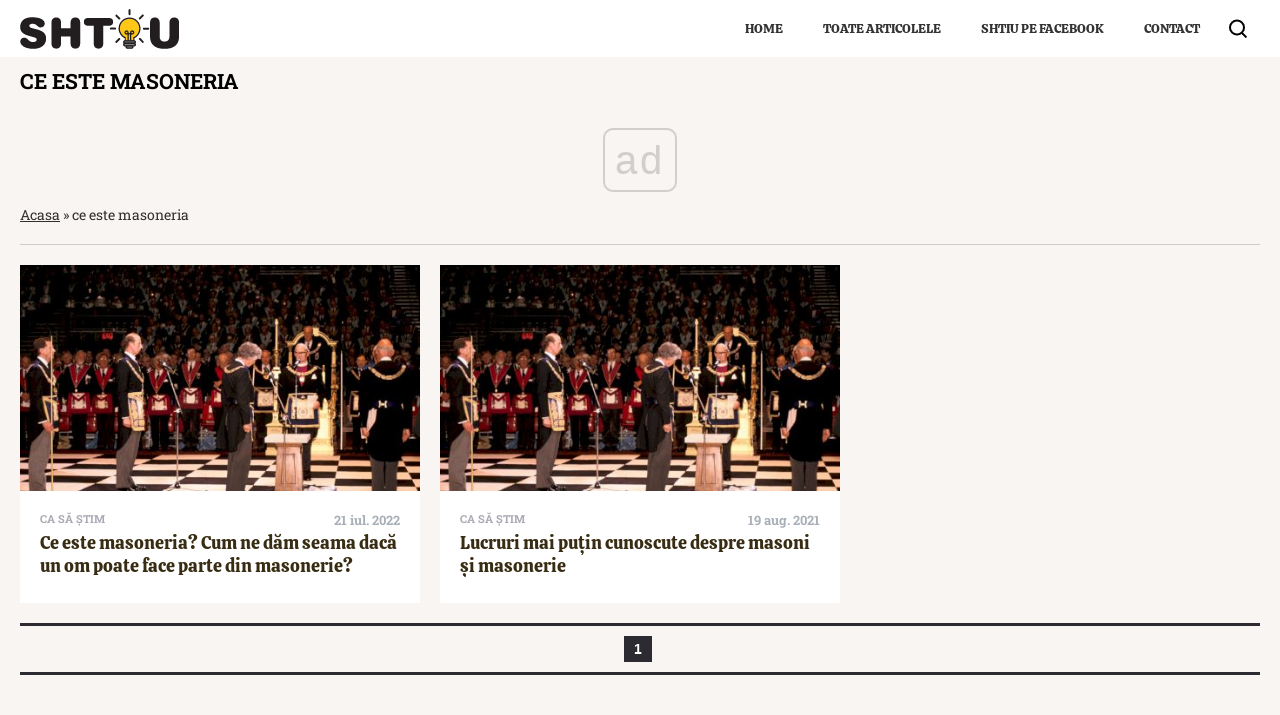

--- FILE ---
content_type: text/html; charset=UTF-8
request_url: https://www.shtiu.ro/tag/ce-este-masoneria
body_size: 9906
content:
<!doctype html>
<html lang="ro">
<head>
    <meta charset="utf-8">
    <meta name="viewport" content="width=device-width, initial-scale=1.0"/>
    <meta name="HandheldFriendly" content="true"/>
    <meta name="MobileOptimized" content="420"/>
    <meta name="google-site-verification" content="7ZDxduua_M1BMsvPcmfTgOr14rCPDQXOaPwkwMUse78"/>
    <meta name="facebook-domain-verification" content="a0jehrbzpttywl3wkukex8hpe7gtie"/>
    <meta name="referrer" content="strict-origin-when-cross-origin">
    <meta name="robots" content="max-image-preview:large"/>
    <meta property="fb:pages" content="653677565022069"/>
    
    <link rel="Shortcut Icon" type="image/x-icon" href="/favicon.ico"/>

    
    <link rel="preconnect" href="https://pagead2.googlesyndication.com" crossorigin>
    <link rel="preconnect" href="https://www.googletagmanager.com" crossorigin>
    <link rel="preconnect" href="https://cdn.onesignal.com" crossorigin>

    <style>
        @font-face {
            font-family: Calistoga;
            font-style: normal;
            font-weight: 400;
            font-display: swap;
            src: url(https://fonts.gstatic.com/s/calistoga/v8/6NUU8F2OJg6MeR7l4e0fvcwB8dQ.woff2) format('woff2');
            unicode-range: U+0100-024F, U+0259, U+1E00-1EFF, U+2020, U+20A0-20AB, U+20AD-20CF, U+2113, U+2C60-2C7F, U+A720-A7FF
        }

        @font-face {
            font-family: Calistoga;
            font-style: normal;
            font-weight: 400;
            font-display: swap;
            src: url(https://fonts.gstatic.com/s/calistoga/v8/6NUU8F2OJg6MeR7l4e0fs8wB.woff2) format('woff2');
            unicode-range: U+0000-00FF, U+0131, U+0152-0153, U+02BB-02BC, U+02C6, U+02DA, U+02DC, U+2000-206F, U+2074, U+20AC, U+2122, U+2191, U+2193, U+2212, U+2215, U+FEFF, U+FFFD
        }

        @font-face {
            font-family: 'Roboto Slab';
            font-style: normal;
            font-weight: 400;
            font-display: swap;
            src: url(https://fonts.gstatic.com/s/robotoslab/v22/BngMUXZYTXPIvIBgJJSb6ufD5qW54A.woff2) format('woff2');
            unicode-range: U+0100-024F, U+0259, U+1E00-1EFF, U+2020, U+20A0-20AB, U+20AD-20CF, U+2113, U+2C60-2C7F, U+A720-A7FF
        }

        @font-face {
            font-family: 'Roboto Slab';
            font-style: normal;
            font-weight: 400;
            font-display: swap;
            src: url(https://fonts.gstatic.com/s/robotoslab/v22/BngMUXZYTXPIvIBgJJSb6ufN5qU.woff2) format('woff2');
            unicode-range: U+0000-00FF, U+0131, U+0152-0153, U+02BB-02BC, U+02C6, U+02DA, U+02DC, U+2000-206F, U+2074, U+20AC, U+2122, U+2191, U+2193, U+2212, U+2215, U+FEFF, U+FFFD
        }

        @font-face {
            font-family: 'Roboto Slab';
            font-style: normal;
            font-weight: 700;
            font-display: swap;
            src: url(https://fonts.gstatic.com/s/robotoslab/v22/BngMUXZYTXPIvIBgJJSb6ufD5qW54A.woff2) format('woff2');
            unicode-range: U+0100-024F, U+0259, U+1E00-1EFF, U+2020, U+20A0-20AB, U+20AD-20CF, U+2113, U+2C60-2C7F, U+A720-A7FF
        }

        @font-face {
            font-family: 'Roboto Slab';
            font-style: normal;
            font-weight: 700;
            font-display: swap;
            src: url(https://fonts.gstatic.com/s/robotoslab/v22/BngMUXZYTXPIvIBgJJSb6ufN5qU.woff2) format('woff2');
            unicode-range: U+0000-00FF, U+0131, U+0152-0153, U+02BB-02BC, U+02C6, U+02DA, U+02DC, U+2000-206F, U+2074, U+20AC, U+2122, U+2191, U+2193, U+2212, U+2215, U+FEFF, U+FFFD
        }
    </style> 

    <!-- Consent -->
	
	<meta http-equiv="x-dns-prefetch-control" content="on">
<link rel="dns-prefetch" href="//fonts.googleapis.com" /><meta name='robots' content='max-image-preview:large, noindex follow' />
	<style>img:is([sizes="auto" i], [sizes^="auto," i]) { contain-intrinsic-size: 3000px 1500px }</style>
	
	<!-- This site is optimized with the Yoast SEO plugin v25.2 - https://yoast.com/wordpress/plugins/seo/ -->
	<title>ce este masoneria - 🧠 Shtiu.ro</title>
	<link rel="canonical" href="https://www.shtiu.ro/tag/ce-este-masoneria" />
	<meta property="og:locale" content="ro_RO" />
	<meta property="og:type" content="article" />
	<meta property="og:title" content="ce este masoneria - 🧠 Shtiu.ro" />
	<meta property="og:url" content="https://www.shtiu.ro/tag/ce-este-masoneria" />
	<meta property="og:site_name" content="🧠 Shtiu.ro" />
	<meta property="og:image" content="https://www.shtiu.ro/wp-content/uploads/2018/02/logo-shtiu-new.png" />
	<meta property="og:image:width" content="690" />
	<meta property="og:image:height" content="690" />
	<meta property="og:image:type" content="image/png" />
	<meta name="twitter:card" content="summary_large_image" />
	<script type="application/ld+json" class="yoast-schema-graph">{"@context":"https://schema.org","@graph":[{"@type":"CollectionPage","@id":"https://www.shtiu.ro/tag/ce-este-masoneria","url":"https://www.shtiu.ro/tag/ce-este-masoneria","name":"ce este masoneria - 🧠 Shtiu.ro","isPartOf":{"@id":"https://www.shtiu.ro/#website"},"primaryImageOfPage":{"@id":"https://www.shtiu.ro/tag/ce-este-masoneria#primaryimage"},"image":{"@id":"https://www.shtiu.ro/tag/ce-este-masoneria#primaryimage"},"thumbnailUrl":"https://www.shtiu.ro/wp-content/uploads/2020/04/masonerie.jpg","breadcrumb":{"@id":"https://www.shtiu.ro/tag/ce-este-masoneria#breadcrumb"},"inLanguage":"ro-RO"},{"@type":"ImageObject","inLanguage":"ro-RO","@id":"https://www.shtiu.ro/tag/ce-este-masoneria#primaryimage","url":"https://www.shtiu.ro/wp-content/uploads/2020/04/masonerie.jpg","contentUrl":"https://www.shtiu.ro/wp-content/uploads/2020/04/masonerie.jpg","width":1600,"height":1105,"caption":"Masonerie"},{"@type":"BreadcrumbList","@id":"https://www.shtiu.ro/tag/ce-este-masoneria#breadcrumb","itemListElement":[{"@type":"ListItem","position":1,"name":"Acasa","item":"https://www.shtiu.ro/"},{"@type":"ListItem","position":2,"name":"ce este masoneria"}]},{"@type":"WebSite","@id":"https://www.shtiu.ro/#website","url":"https://www.shtiu.ro/","name":"🧠 Shtiu.ro","description":"Be Smart! Curiozitati, stiinta, cultura generala. De la rețete, la rachete, de la diete, la bugete. Ce nu știai deja, vei afla de pe shtiu.ro.","publisher":{"@id":"https://www.shtiu.ro/#organization"},"potentialAction":[{"@type":"SearchAction","target":{"@type":"EntryPoint","urlTemplate":"https://www.shtiu.ro/?s={search_term_string}"},"query-input":{"@type":"PropertyValueSpecification","valueRequired":true,"valueName":"search_term_string"}}],"inLanguage":"ro-RO"},{"@type":"Organization","@id":"https://www.shtiu.ro/#organization","name":"Shtiu.ro","url":"https://www.shtiu.ro/","logo":{"@type":"ImageObject","inLanguage":"ro-RO","@id":"https://www.shtiu.ro/#/schema/logo/image/","url":"https://www.shtiu.ro/wp-content/uploads/2018/02/logo-shtiu-new.png","contentUrl":"https://www.shtiu.ro/wp-content/uploads/2018/02/logo-shtiu-new.png","width":690,"height":690,"caption":"Shtiu.ro"},"image":{"@id":"https://www.shtiu.ro/#/schema/logo/image/"},"sameAs":["https://www.facebook.com/shtiu/"]}]}</script>
	<!-- / Yoast SEO plugin. -->


<link rel='dns-prefetch' href='//www.shtiu.ro' />
<link rel="alternate" type="application/rss+xml" title="🧠 Shtiu.ro &raquo; Flux" href="https://www.shtiu.ro/feed" />
<link rel='stylesheet' id='strawberry-minify-all-css-css' href='https://www.shtiu.ro/wp-content/themes/shtiu-twenty/assets/build/styles.css?ver=1684389792' type='text/css' media='all' />
<style id='classic-theme-styles-inline-css' type='text/css'>
/*! This file is auto-generated */
.wp-block-button__link{color:#fff;background-color:#32373c;border-radius:9999px;box-shadow:none;text-decoration:none;padding:calc(.667em + 2px) calc(1.333em + 2px);font-size:1.125em}.wp-block-file__button{background:#32373c;color:#fff;text-decoration:none}
</style>
<style id='global-styles-inline-css' type='text/css'>
:root{--wp--preset--aspect-ratio--square: 1;--wp--preset--aspect-ratio--4-3: 4/3;--wp--preset--aspect-ratio--3-4: 3/4;--wp--preset--aspect-ratio--3-2: 3/2;--wp--preset--aspect-ratio--2-3: 2/3;--wp--preset--aspect-ratio--16-9: 16/9;--wp--preset--aspect-ratio--9-16: 9/16;--wp--preset--color--black: #000000;--wp--preset--color--cyan-bluish-gray: #abb8c3;--wp--preset--color--white: #ffffff;--wp--preset--color--pale-pink: #f78da7;--wp--preset--color--vivid-red: #cf2e2e;--wp--preset--color--luminous-vivid-orange: #ff6900;--wp--preset--color--luminous-vivid-amber: #fcb900;--wp--preset--color--light-green-cyan: #7bdcb5;--wp--preset--color--vivid-green-cyan: #00d084;--wp--preset--color--pale-cyan-blue: #8ed1fc;--wp--preset--color--vivid-cyan-blue: #0693e3;--wp--preset--color--vivid-purple: #9b51e0;--wp--preset--gradient--vivid-cyan-blue-to-vivid-purple: linear-gradient(135deg,rgba(6,147,227,1) 0%,rgb(155,81,224) 100%);--wp--preset--gradient--light-green-cyan-to-vivid-green-cyan: linear-gradient(135deg,rgb(122,220,180) 0%,rgb(0,208,130) 100%);--wp--preset--gradient--luminous-vivid-amber-to-luminous-vivid-orange: linear-gradient(135deg,rgba(252,185,0,1) 0%,rgba(255,105,0,1) 100%);--wp--preset--gradient--luminous-vivid-orange-to-vivid-red: linear-gradient(135deg,rgba(255,105,0,1) 0%,rgb(207,46,46) 100%);--wp--preset--gradient--very-light-gray-to-cyan-bluish-gray: linear-gradient(135deg,rgb(238,238,238) 0%,rgb(169,184,195) 100%);--wp--preset--gradient--cool-to-warm-spectrum: linear-gradient(135deg,rgb(74,234,220) 0%,rgb(151,120,209) 20%,rgb(207,42,186) 40%,rgb(238,44,130) 60%,rgb(251,105,98) 80%,rgb(254,248,76) 100%);--wp--preset--gradient--blush-light-purple: linear-gradient(135deg,rgb(255,206,236) 0%,rgb(152,150,240) 100%);--wp--preset--gradient--blush-bordeaux: linear-gradient(135deg,rgb(254,205,165) 0%,rgb(254,45,45) 50%,rgb(107,0,62) 100%);--wp--preset--gradient--luminous-dusk: linear-gradient(135deg,rgb(255,203,112) 0%,rgb(199,81,192) 50%,rgb(65,88,208) 100%);--wp--preset--gradient--pale-ocean: linear-gradient(135deg,rgb(255,245,203) 0%,rgb(182,227,212) 50%,rgb(51,167,181) 100%);--wp--preset--gradient--electric-grass: linear-gradient(135deg,rgb(202,248,128) 0%,rgb(113,206,126) 100%);--wp--preset--gradient--midnight: linear-gradient(135deg,rgb(2,3,129) 0%,rgb(40,116,252) 100%);--wp--preset--font-size--small: 13px;--wp--preset--font-size--medium: 20px;--wp--preset--font-size--large: 36px;--wp--preset--font-size--x-large: 42px;--wp--preset--spacing--20: 0.44rem;--wp--preset--spacing--30: 0.67rem;--wp--preset--spacing--40: 1rem;--wp--preset--spacing--50: 1.5rem;--wp--preset--spacing--60: 2.25rem;--wp--preset--spacing--70: 3.38rem;--wp--preset--spacing--80: 5.06rem;--wp--preset--shadow--natural: 6px 6px 9px rgba(0, 0, 0, 0.2);--wp--preset--shadow--deep: 12px 12px 50px rgba(0, 0, 0, 0.4);--wp--preset--shadow--sharp: 6px 6px 0px rgba(0, 0, 0, 0.2);--wp--preset--shadow--outlined: 6px 6px 0px -3px rgba(255, 255, 255, 1), 6px 6px rgba(0, 0, 0, 1);--wp--preset--shadow--crisp: 6px 6px 0px rgba(0, 0, 0, 1);}:where(.is-layout-flex){gap: 0.5em;}:where(.is-layout-grid){gap: 0.5em;}body .is-layout-flex{display: flex;}.is-layout-flex{flex-wrap: wrap;align-items: center;}.is-layout-flex > :is(*, div){margin: 0;}body .is-layout-grid{display: grid;}.is-layout-grid > :is(*, div){margin: 0;}:where(.wp-block-columns.is-layout-flex){gap: 2em;}:where(.wp-block-columns.is-layout-grid){gap: 2em;}:where(.wp-block-post-template.is-layout-flex){gap: 1.25em;}:where(.wp-block-post-template.is-layout-grid){gap: 1.25em;}.has-black-color{color: var(--wp--preset--color--black) !important;}.has-cyan-bluish-gray-color{color: var(--wp--preset--color--cyan-bluish-gray) !important;}.has-white-color{color: var(--wp--preset--color--white) !important;}.has-pale-pink-color{color: var(--wp--preset--color--pale-pink) !important;}.has-vivid-red-color{color: var(--wp--preset--color--vivid-red) !important;}.has-luminous-vivid-orange-color{color: var(--wp--preset--color--luminous-vivid-orange) !important;}.has-luminous-vivid-amber-color{color: var(--wp--preset--color--luminous-vivid-amber) !important;}.has-light-green-cyan-color{color: var(--wp--preset--color--light-green-cyan) !important;}.has-vivid-green-cyan-color{color: var(--wp--preset--color--vivid-green-cyan) !important;}.has-pale-cyan-blue-color{color: var(--wp--preset--color--pale-cyan-blue) !important;}.has-vivid-cyan-blue-color{color: var(--wp--preset--color--vivid-cyan-blue) !important;}.has-vivid-purple-color{color: var(--wp--preset--color--vivid-purple) !important;}.has-black-background-color{background-color: var(--wp--preset--color--black) !important;}.has-cyan-bluish-gray-background-color{background-color: var(--wp--preset--color--cyan-bluish-gray) !important;}.has-white-background-color{background-color: var(--wp--preset--color--white) !important;}.has-pale-pink-background-color{background-color: var(--wp--preset--color--pale-pink) !important;}.has-vivid-red-background-color{background-color: var(--wp--preset--color--vivid-red) !important;}.has-luminous-vivid-orange-background-color{background-color: var(--wp--preset--color--luminous-vivid-orange) !important;}.has-luminous-vivid-amber-background-color{background-color: var(--wp--preset--color--luminous-vivid-amber) !important;}.has-light-green-cyan-background-color{background-color: var(--wp--preset--color--light-green-cyan) !important;}.has-vivid-green-cyan-background-color{background-color: var(--wp--preset--color--vivid-green-cyan) !important;}.has-pale-cyan-blue-background-color{background-color: var(--wp--preset--color--pale-cyan-blue) !important;}.has-vivid-cyan-blue-background-color{background-color: var(--wp--preset--color--vivid-cyan-blue) !important;}.has-vivid-purple-background-color{background-color: var(--wp--preset--color--vivid-purple) !important;}.has-black-border-color{border-color: var(--wp--preset--color--black) !important;}.has-cyan-bluish-gray-border-color{border-color: var(--wp--preset--color--cyan-bluish-gray) !important;}.has-white-border-color{border-color: var(--wp--preset--color--white) !important;}.has-pale-pink-border-color{border-color: var(--wp--preset--color--pale-pink) !important;}.has-vivid-red-border-color{border-color: var(--wp--preset--color--vivid-red) !important;}.has-luminous-vivid-orange-border-color{border-color: var(--wp--preset--color--luminous-vivid-orange) !important;}.has-luminous-vivid-amber-border-color{border-color: var(--wp--preset--color--luminous-vivid-amber) !important;}.has-light-green-cyan-border-color{border-color: var(--wp--preset--color--light-green-cyan) !important;}.has-vivid-green-cyan-border-color{border-color: var(--wp--preset--color--vivid-green-cyan) !important;}.has-pale-cyan-blue-border-color{border-color: var(--wp--preset--color--pale-cyan-blue) !important;}.has-vivid-cyan-blue-border-color{border-color: var(--wp--preset--color--vivid-cyan-blue) !important;}.has-vivid-purple-border-color{border-color: var(--wp--preset--color--vivid-purple) !important;}.has-vivid-cyan-blue-to-vivid-purple-gradient-background{background: var(--wp--preset--gradient--vivid-cyan-blue-to-vivid-purple) !important;}.has-light-green-cyan-to-vivid-green-cyan-gradient-background{background: var(--wp--preset--gradient--light-green-cyan-to-vivid-green-cyan) !important;}.has-luminous-vivid-amber-to-luminous-vivid-orange-gradient-background{background: var(--wp--preset--gradient--luminous-vivid-amber-to-luminous-vivid-orange) !important;}.has-luminous-vivid-orange-to-vivid-red-gradient-background{background: var(--wp--preset--gradient--luminous-vivid-orange-to-vivid-red) !important;}.has-very-light-gray-to-cyan-bluish-gray-gradient-background{background: var(--wp--preset--gradient--very-light-gray-to-cyan-bluish-gray) !important;}.has-cool-to-warm-spectrum-gradient-background{background: var(--wp--preset--gradient--cool-to-warm-spectrum) !important;}.has-blush-light-purple-gradient-background{background: var(--wp--preset--gradient--blush-light-purple) !important;}.has-blush-bordeaux-gradient-background{background: var(--wp--preset--gradient--blush-bordeaux) !important;}.has-luminous-dusk-gradient-background{background: var(--wp--preset--gradient--luminous-dusk) !important;}.has-pale-ocean-gradient-background{background: var(--wp--preset--gradient--pale-ocean) !important;}.has-electric-grass-gradient-background{background: var(--wp--preset--gradient--electric-grass) !important;}.has-midnight-gradient-background{background: var(--wp--preset--gradient--midnight) !important;}.has-small-font-size{font-size: var(--wp--preset--font-size--small) !important;}.has-medium-font-size{font-size: var(--wp--preset--font-size--medium) !important;}.has-large-font-size{font-size: var(--wp--preset--font-size--large) !important;}.has-x-large-font-size{font-size: var(--wp--preset--font-size--x-large) !important;}
:where(.wp-block-post-template.is-layout-flex){gap: 1.25em;}:where(.wp-block-post-template.is-layout-grid){gap: 1.25em;}
:where(.wp-block-columns.is-layout-flex){gap: 2em;}:where(.wp-block-columns.is-layout-grid){gap: 2em;}
:root :where(.wp-block-pullquote){font-size: 1.5em;line-height: 1.6;}
</style>
<link rel="EditURI" type="application/rsd+xml" title="RSD" href="https://www.shtiu.ro/xmlrpc.php?rsd" />
<meta name="generator" content="speculation-rules 1.5.0">
      <meta name="onesignal" content="wordpress-plugin"/>
            <script type="963f440c51eae310fd04f824-text/javascript">

      window.OneSignalDeferred = window.OneSignalDeferred || [];

      OneSignalDeferred.push(function(OneSignal) {
        var oneSignal_options = {};
        window._oneSignalInitOptions = oneSignal_options;

        oneSignal_options['serviceWorkerParam'] = { scope: '/' };
oneSignal_options['serviceWorkerPath'] = 'OneSignalSDKWorker.js.php';

        OneSignal.Notifications.setDefaultUrl("https://www.shtiu.ro");

        oneSignal_options['wordpress'] = true;
oneSignal_options['appId'] = '0de4855f-49ee-4613-b945-ffd165dd6582';
oneSignal_options['allowLocalhostAsSecureOrigin'] = true;
oneSignal_options['welcomeNotification'] = { };
oneSignal_options['welcomeNotification']['title'] = "Shtiu.ro - articole, informații și curiozități";
oneSignal_options['welcomeNotification']['message'] = "Mulțumim pentru abonare!";
oneSignal_options['welcomeNotification']['url'] = "https://www.shtiu.ro/";
oneSignal_options['path'] = "https://www.shtiu.ro/wp-content/plugins/onesignal-free-web-push-notifications/sdk_files/";
oneSignal_options['promptOptions'] = { };
oneSignal_options['promptOptions']['actionMessage'] = "Abonează-te la notificări! Iți trimitem din când in când informații și curiozități";
oneSignal_options['promptOptions']['acceptButtonText'] = "ACCEPT";
oneSignal_options['promptOptions']['cancelButtonText'] = "Nu încă";
          /* OneSignal: Using custom SDK initialization. */
                });

      function documentInitOneSignal() {
        var oneSignal_elements = document.getElementsByClassName("OneSignal-prompt");

        var oneSignalLinkClickHandler = function(event) { OneSignal.Notifications.requestPermission(); event.preventDefault(); };        for(var i = 0; i < oneSignal_elements.length; i++)
          oneSignal_elements[i].addEventListener('click', oneSignalLinkClickHandler, false);
      }

      if (document.readyState === 'complete') {
           documentInitOneSignal();
      }
      else {
           window.addEventListener("load", function(event){
               documentInitOneSignal();
          });
      }
    </script>
<link rel="icon" href="https://www.shtiu.ro/wp-content/uploads/2017/12/cropped-bulb-32x32.png" sizes="32x32" />
<link rel="icon" href="https://www.shtiu.ro/wp-content/uploads/2017/12/cropped-bulb-192x192.png" sizes="192x192" />
<link rel="apple-touch-icon" href="https://www.shtiu.ro/wp-content/uploads/2017/12/cropped-bulb-180x180.png" />
<meta name="msapplication-TileImage" content="https://www.shtiu.ro/wp-content/uploads/2017/12/cropped-bulb-270x270.png" />
		<style type="text/css" id="wp-custom-css">
			.article__media img, .feature-image img {
	height: auto !important;
}

.qc-cmp2-persistent-link {
	z-index: 10 !important;
}		</style>
		

    <!-- Ads and Related -->
	    <link rel="preconnect" href="https://pagead2.googlesyndication.com">
    <script async src="https://pagead2.googlesyndication.com/pagead/js/adsbygoogle.js?client=ca-pub-3038380559114609" crossorigin="anonymous" type="963f440c51eae310fd04f824-text/javascript"></script>

    <link rel="preconnect" href="https://get.optad360.io">
    <script async src="https://get.optad360.io/sf/492ccaf8-8091-4947-bf92-1ea1f6d174bb/plugin.min.js" type="963f440c51eae310fd04f824-text/javascript"></script>



    <script type="963f440c51eae310fd04f824-text/javascript">
        window.googlefc = window.googlefc || {};
        googlefc.controlledMessagingFunction = async (message) => {
            setTimeout(function(){ console.log('slow consent'); message.proceed(true);  }, 500);
        }
    </script>


    <script type="963f440c51eae310fd04f824-text/javascript">
        function cleanCookie() {
            var now = new Date();
            var domain1 = '.shtiu.ro';
            var domain2 = 'shtiu.ro';
            now.setTime(now.getTime() + 3600 * 1000 * 24 * 5);
            deleteCookieClean(domain1);
            deleteCookieClean(domain2);

            function deleteCookieClean(cookie_domain) {
                if (!getCookieClean('cleared-old-cmp-cookies-20240507')) {
                    console.log('entered');
                    document.cookie = 'euconsent-v2' + '=' + '; path=/' + '; domain=' + cookie_domain + '; expires=Thu, 01 Jan 1970 00:00:01 GMT';
                    document.cookie = 'FCCDCF' + '=' + '; path=/' + '; domain=' + cookie_domain + '; expires=Thu, 01 Jan 1970 00:00:01 GMT';
                    document.cookie = 'FCNEC' + '=' + '; path=/' + '; domain=' + cookie_domain + '; expires=Thu, 01 Jan 1970 00:00:01 GMT';
                }
                document.cookie = 'cleared-old-cmp-cookies-20240507' + '=' + '; path=/' + '; domain=' + cookie_domain + '; expires=' + now.toUTCString();
            }

            function getCookieClean(cookieName) {
                var value = '; ' + document.cookie;
                var parts = value.split('; ' + cookieName + '=');
                if (parts.length == 2) {
                    return true;
                }
            }
        }

        cleanCookie();
    </script>


    <!-- ANALYTICS -->
	<!-- Global site tag (gtag.js) - Google Analytics -->
<script async src="https://www.googletagmanager.com/gtag/js?id=UA-180383-53" type="963f440c51eae310fd04f824-text/javascript"></script>
<script type="963f440c51eae310fd04f824-text/javascript">
    window.dataLayer = window.dataLayer || [];
    function gtag(){dataLayer.push(arguments);}
    gtag('js', new Date());
    gtag('config', 'G-8YVZ2CTM3G');

    if(localStorage.getItem('strawberry_consent') === null){
        gtag('consent', 'default', {
            'ad_storage': 'denied',
            'ad_user_data': 'denied',
            'ad_personalization': 'denied',
            'analytics_storage': 'denied',
            'personalization_storage': 'denied',
            'functionality_storage': 'denied',
            'security_storage': 'denied',
        });
    } else {
        gtag('consent', 'default', JSON.parse(localStorage.getItem('strawberry_consent')));
    }

    gtag("set", "ads_data_redaction", true);
    gtag("set", "url_passthrough", true);
</script>

</head>
<body class="archive tag tag-ce-este-masoneria tag-4444 wp-theme-shtiu-twenty single-">

<header id="header">

    <div class="container relative">
        <div class="logo">
            <a href="https://www.shtiu.ro/">
                <img width="159" height="40" src="https://www.shtiu.ro/wp-content/themes/shtiu-twenty/assets/images/logo.svg" alt="Shtiu.ro">
            </a>
        </div>

        <nav class="navbar navbar--dropdown navbar--center smb:hidden">
            <ul>
				<li id="menu-item-12" class="menu-item menu-item-type-custom menu-item-object-custom menu-item-home menu-item-12"><a href="https://www.shtiu.ro/">Home</a></li>
<li id="menu-item-13047" class="menu-item menu-item-type-post_type menu-item-object-page current_page_parent menu-item-has-children menu-item-13047"><a href="https://www.shtiu.ro/toate-articolele">Toate articolele</a>
<ul class="sub-menu">
	<li id="menu-item-60487" class="menu-item menu-item-type-taxonomy menu-item-object-category menu-item-60487"><a href="https://www.shtiu.ro/retete">Rețete</a></li>
	<li id="menu-item-53100" class="menu-item menu-item-type-taxonomy menu-item-object-category menu-item-53100"><a href="https://www.shtiu.ro/curiozitati">Curiozități</a></li>
	<li id="menu-item-51620" class="menu-item menu-item-type-taxonomy menu-item-object-category menu-item-51620"><a href="https://www.shtiu.ro/gramatica-vocabular">Gramatică/Vocabular</a></li>
	<li id="menu-item-51618" class="menu-item menu-item-type-taxonomy menu-item-object-category menu-item-51618"><a href="https://www.shtiu.ro/istorie">Istorie</a></li>
	<li id="menu-item-51619" class="menu-item menu-item-type-taxonomy menu-item-object-category menu-item-51619"><a href="https://www.shtiu.ro/geografie">Geografie</a></li>
	<li id="menu-item-51621" class="menu-item menu-item-type-taxonomy menu-item-object-category menu-item-51621"><a href="https://www.shtiu.ro/matematica">Matematica</a></li>
	<li id="menu-item-151153" class="menu-item menu-item-type-taxonomy menu-item-object-category menu-item-151153"><a href="https://www.shtiu.ro/sport">Sport</a></li>
	<li id="menu-item-659" class="menu-item menu-item-type-taxonomy menu-item-object-category menu-item-659"><a href="https://www.shtiu.ro/care-e-diferenta">Care e diferența</a></li>
	<li id="menu-item-51622" class="menu-item menu-item-type-taxonomy menu-item-object-category menu-item-51622"><a href="https://www.shtiu.ro/tech-stuff">Tech Stuff</a></li>
	<li id="menu-item-71838" class="menu-item menu-item-type-taxonomy menu-item-object-category menu-item-71838"><a href="https://www.shtiu.ro/azi-s-a-intamplat">Azi s-a întâmplat</a></li>
	<li id="menu-item-96712" class="menu-item menu-item-type-taxonomy menu-item-object-category menu-item-96712"><a href="https://www.shtiu.ro/expresii">Expresii</a></li>
</ul>
</li>
<li id="menu-item-63842" class="menu-item menu-item-type-custom menu-item-object-custom menu-item-63842"><a target="_blank" href="https://www.facebook.com/shtiu">Shtiu pe Facebook</a></li>
<li id="menu-item-1765" class="menu-item menu-item-type-post_type menu-item-object-page menu-item-1765"><a href="https://www.shtiu.ro/contact">Contact</a></li>
            </ul>
        </nav>

        <div class="bars"><label for="pushmenu-open" class="pushmenu-open"><span class="lines"></span></label></div>
        <div class="magnifier"><label for="searchbox-open"><span></span></label></div>
    </div>

</header><div class="archive">
    <div class="container">
        <div class="intro">
            <h1 class="title">ce este masoneria</h1>
            <div class="description"></div>
			<div class="breadcrumbs mg-bottom-10"><span><span><a href="https://www.shtiu.ro/">Acasa</a></span> » <span class="breadcrumb_last" aria-current="page">ce este masoneria</span></span></div>        </div>
    </div>
    <section id="main">
        <div class="container">
            <div class="articles articles--white articles--sm-3-c">
				                    <div class="article article--box">

                            <div class="article__media mg-bottom-10">
                                <a href="https://www.shtiu.ro/ce-este-masoneria-cum-ne-dam-seama-daca-un-om-poate-face-parte-din-masonerie-16499.html">
                                    <picture>
                                        <source media="(max-width: 768px)"
                                                srcset="https://www.shtiu.ro/wp-content/uploads/2020/04/masonerie-c-410x250.jpg">
                                        <source media="(max-width: 992px)"
                                                srcset="https://www.shtiu.ro/wp-content/uploads/2020/04/masonerie-c-460x260.jpg">
                                        <img width="460" height="260" src="https://www.shtiu.ro/wp-content/uploads/2020/04/masonerie-c-460x260.jpg"
                                             class="img-responsive" loading="lazy" alt="Ce este masoneria? Cum ne dăm seama dacă un om poate face parte din masonerie?">
                                    </picture>
                                                                                                        </a>
                            </div>
                            <div class="article__content">
                                <div class="article__meta hidden-xs">
                                    <div class="article__category">Ca să știm</div>
                                    <div class="article__date">21 iul. 2022</div>
                                </div>
                                <h2 class="article__title ">
                                    <a href="https://www.shtiu.ro/ce-este-masoneria-cum-ne-dam-seama-daca-un-om-poate-face-parte-din-masonerie-16499.html">Ce este masoneria? Cum ne dăm seama dacă un om poate face parte din masonerie?</a>
                                </h2>
                            </div>

                    </div>
				                    <div class="article article--box">

                            <div class="article__media mg-bottom-10">
                                <a href="https://www.shtiu.ro/lucruri-mai-putin-cunoscute-despre-masoni-si-masonerie-83221.html">
                                    <picture>
                                        <source media="(max-width: 768px)"
                                                srcset="https://www.shtiu.ro/wp-content/uploads/2021/08/Masoni-e1629300703703-c-410x250.jpg">
                                        <source media="(max-width: 992px)"
                                                srcset="https://www.shtiu.ro/wp-content/uploads/2021/08/Masoni-e1629300703703-c-460x260.jpg">
                                        <img width="460" height="260" src="https://www.shtiu.ro/wp-content/uploads/2021/08/Masoni-e1629300703703-c-460x260.jpg"
                                             class="img-responsive" loading="lazy" alt="Lucruri mai puțin cunoscute despre masoni și masonerie">
                                    </picture>
                                                                                                        </a>
                            </div>
                            <div class="article__content">
                                <div class="article__meta hidden-xs">
                                    <div class="article__category">Ca să știm</div>
                                    <div class="article__date">19 aug. 2021</div>
                                </div>
                                <h2 class="article__title ">
                                    <a href="https://www.shtiu.ro/lucruri-mai-putin-cunoscute-despre-masoni-si-masonerie-83221.html">Lucruri mai puțin cunoscute despre masoni și masonerie</a>
                                </h2>
                            </div>

                    </div>
				            </div>

            <div class="navigation mg-top-20">
	            <div class='wp-pagenavi' role='navigation'>
<span aria-current='page' class='current'>1</span>
</div>            </div>
        </div>
    </section>
</div>
<!-- Module: PushMenu -->
<input type="checkbox" id="pushmenu-open">
<div id="pushmenu">
    <div class="modalbox modalbox--pushmenu">
        <label class="modalbox__close" for="pushmenu-open">
            <svg height="20" width="20" viewBox="0 0 24 24" role="img">
                <path d="M8.415 4.586a2 2 0 1 1 2.828 2.828L8.657 10H21a2 2 0 0 1 0 4H8.657l2.586 2.586a2 2 0 1 1-2.828 2.828L1 12l7.415-7.414z"></path>
            </svg>
        </label>
        <div class="modalbox__content">
            <div class="container">
                <div class="row">
                    <div class="col-xs-12 col-sm-12">
                        <nav class="navbar navbar--center mg-bottom-30">
                            <ul class="font-size-xs-26 font-size-sm-35 display-md-flex">
								<li class="menu-item menu-item-type-custom menu-item-object-custom menu-item-home menu-item-12"><a href="https://www.shtiu.ro/">Home</a></li>
<li class="menu-item menu-item-type-post_type menu-item-object-page current_page_parent menu-item-has-children menu-item-13047"><a href="https://www.shtiu.ro/toate-articolele">Toate articolele</a>
<ul class="sub-menu">
	<li class="menu-item menu-item-type-taxonomy menu-item-object-category menu-item-60487"><a href="https://www.shtiu.ro/retete">Rețete</a></li>
	<li class="menu-item menu-item-type-taxonomy menu-item-object-category menu-item-53100"><a href="https://www.shtiu.ro/curiozitati">Curiozități</a></li>
	<li class="menu-item menu-item-type-taxonomy menu-item-object-category menu-item-51620"><a href="https://www.shtiu.ro/gramatica-vocabular">Gramatică/Vocabular</a></li>
	<li class="menu-item menu-item-type-taxonomy menu-item-object-category menu-item-51618"><a href="https://www.shtiu.ro/istorie">Istorie</a></li>
	<li class="menu-item menu-item-type-taxonomy menu-item-object-category menu-item-51619"><a href="https://www.shtiu.ro/geografie">Geografie</a></li>
	<li class="menu-item menu-item-type-taxonomy menu-item-object-category menu-item-51621"><a href="https://www.shtiu.ro/matematica">Matematica</a></li>
	<li class="menu-item menu-item-type-taxonomy menu-item-object-category menu-item-151153"><a href="https://www.shtiu.ro/sport">Sport</a></li>
	<li class="menu-item menu-item-type-taxonomy menu-item-object-category menu-item-659"><a href="https://www.shtiu.ro/care-e-diferenta">Care e diferența</a></li>
	<li class="menu-item menu-item-type-taxonomy menu-item-object-category menu-item-51622"><a href="https://www.shtiu.ro/tech-stuff">Tech Stuff</a></li>
	<li class="menu-item menu-item-type-taxonomy menu-item-object-category menu-item-71838"><a href="https://www.shtiu.ro/azi-s-a-intamplat">Azi s-a întâmplat</a></li>
	<li class="menu-item menu-item-type-taxonomy menu-item-object-category menu-item-96712"><a href="https://www.shtiu.ro/expresii">Expresii</a></li>
</ul>
</li>
<li class="menu-item menu-item-type-custom menu-item-object-custom menu-item-63842"><a target="_blank" href="https://www.facebook.com/shtiu">Shtiu pe Facebook</a></li>
<li class="menu-item menu-item-type-post_type menu-item-object-page menu-item-1765"><a href="https://www.shtiu.ro/contact">Contact</a></li>
                            </ul>
                        </nav>
                    </div>
                    <div class="col-xs-12 col-sm-12">
                        <nav class="navbar navbar--center">
                            <ul class="font-size-xs-16 font-size-sm-18 display-md-flex">
								                            </ul>
                        </nav>
                    </div>
                </div>
            </div>

        </div>
    </div>
</div>
<!-- Pushmenu End --><!-- Module: Floating search box -->
<input type="checkbox" id="searchbox-open">
<div id="searchbox">
	<div class="modalbox modalbox--searchbox">
		<label class="modalbox__close" for="searchbox-open">&times;</label>
		<div class="modalbox__content text-center md:width-900">
			<form action="/" class="modalbox__form">
				<input placeholder="Introdu cuvântul căutat" class="input" name="s" type="text">
				<button class="button" type="submit">Caută</button>
			</form>
		</div>
	</div>
</div>
<!-- floating search box end --><footer class="footer">
        <section>
                <nav class="menu first">
                    <ul>
				        <li id="menu-item-51608" class="menu-item menu-item-type-taxonomy menu-item-object-category menu-item-51608"><a href="https://www.shtiu.ro/istorie">Istorie</a></li>
<li id="menu-item-51609" class="menu-item menu-item-type-taxonomy menu-item-object-category menu-item-51609"><a href="https://www.shtiu.ro/care-e-diferenta">Care e diferența</a></li>
<li id="menu-item-51610" class="menu-item menu-item-type-taxonomy menu-item-object-category menu-item-51610"><a href="https://www.shtiu.ro/geografie">Geografie</a></li>
<li id="menu-item-51611" class="menu-item menu-item-type-taxonomy menu-item-object-category menu-item-51611"><a href="https://www.shtiu.ro/gramatica-vocabular">Gramatică/Vocabular</a></li>
<li id="menu-item-51612" class="menu-item menu-item-type-taxonomy menu-item-object-category menu-item-51612"><a href="https://www.shtiu.ro/expresii">Expresii</a></li>
<li id="menu-item-51613" class="menu-item menu-item-type-taxonomy menu-item-object-category menu-item-51613"><a href="https://www.shtiu.ro/matematica">Matematica</a></li>
<li id="menu-item-51614" class="menu-item menu-item-type-taxonomy menu-item-object-category menu-item-51614"><a href="https://www.shtiu.ro/tech-stuff">Tech Stuff</a></li>
                    </ul>
                </nav>
        </section>

        <section>
                <nav class="menu second">
                    <ul>
				        <li id="menu-item-15577" class="menu-item menu-item-type-post_type menu-item-object-page menu-item-15577"><a href="https://www.shtiu.ro/politica-de-utilizare-a-cookie%e2%80%90urilor-politica-de-confidentialitate">Politica de utilizare a Cookie‐urilor</a></li>
<li id="menu-item-15575" class="menu-item menu-item-type-post_type menu-item-object-page menu-item-15575"><a href="https://www.shtiu.ro/contact">Contact</a></li>
                    </ul>
                </nav>
        </section>

        <section class="text-center">
	                    </section>

        <section class="copyright text-center">
            <div class="container">
            Citarea se poate face în limita a 250 de semne. Nici o instituţie sau persoană (site-uri, instituţii mass-media, firme de monitorizare) nu poate reproduce integral scrierile publicistice purtătoare de Drepturi de Autor.
            </div>
        </section>
</footer>
<!-- Module: PushMenu -->
<input type="checkbox" id="pushmenu-open">
<div id="pushmenu">
    <div class="modalbox modalbox--pushmenu">
        <label class="modalbox__close" for="pushmenu-open">
            <svg height="20" width="20" viewBox="0 0 24 24" role="img">
                <path d="M8.415 4.586a2 2 0 1 1 2.828 2.828L8.657 10H21a2 2 0 0 1 0 4H8.657l2.586 2.586a2 2 0 1 1-2.828 2.828L1 12l7.415-7.414z"></path>
            </svg>
        </label>
        <div class="modalbox__content">
            <div class="container">
                <div class="row">
                    <div class="col-xs-12 col-sm-12">
                        <nav class="navbar navbar--center mg-bottom-30">
                            <ul class="font-size-xs-26 font-size-sm-35 display-md-flex">
								<li class="menu-item menu-item-type-custom menu-item-object-custom menu-item-home menu-item-12"><a href="https://www.shtiu.ro/">Home</a></li>
<li class="menu-item menu-item-type-post_type menu-item-object-page current_page_parent menu-item-has-children menu-item-13047"><a href="https://www.shtiu.ro/toate-articolele">Toate articolele</a>
<ul class="sub-menu">
	<li class="menu-item menu-item-type-taxonomy menu-item-object-category menu-item-60487"><a href="https://www.shtiu.ro/retete">Rețete</a></li>
	<li class="menu-item menu-item-type-taxonomy menu-item-object-category menu-item-53100"><a href="https://www.shtiu.ro/curiozitati">Curiozități</a></li>
	<li class="menu-item menu-item-type-taxonomy menu-item-object-category menu-item-51620"><a href="https://www.shtiu.ro/gramatica-vocabular">Gramatică/Vocabular</a></li>
	<li class="menu-item menu-item-type-taxonomy menu-item-object-category menu-item-51618"><a href="https://www.shtiu.ro/istorie">Istorie</a></li>
	<li class="menu-item menu-item-type-taxonomy menu-item-object-category menu-item-51619"><a href="https://www.shtiu.ro/geografie">Geografie</a></li>
	<li class="menu-item menu-item-type-taxonomy menu-item-object-category menu-item-51621"><a href="https://www.shtiu.ro/matematica">Matematica</a></li>
	<li class="menu-item menu-item-type-taxonomy menu-item-object-category menu-item-151153"><a href="https://www.shtiu.ro/sport">Sport</a></li>
	<li class="menu-item menu-item-type-taxonomy menu-item-object-category menu-item-659"><a href="https://www.shtiu.ro/care-e-diferenta">Care e diferența</a></li>
	<li class="menu-item menu-item-type-taxonomy menu-item-object-category menu-item-51622"><a href="https://www.shtiu.ro/tech-stuff">Tech Stuff</a></li>
	<li class="menu-item menu-item-type-taxonomy menu-item-object-category menu-item-71838"><a href="https://www.shtiu.ro/azi-s-a-intamplat">Azi s-a întâmplat</a></li>
	<li class="menu-item menu-item-type-taxonomy menu-item-object-category menu-item-96712"><a href="https://www.shtiu.ro/expresii">Expresii</a></li>
</ul>
</li>
<li class="menu-item menu-item-type-custom menu-item-object-custom menu-item-63842"><a target="_blank" href="https://www.facebook.com/shtiu">Shtiu pe Facebook</a></li>
<li class="menu-item menu-item-type-post_type menu-item-object-page menu-item-1765"><a href="https://www.shtiu.ro/contact">Contact</a></li>
                            </ul>
                        </nav>
                    </div>
                    <div class="col-xs-12 col-sm-12">
                        <nav class="navbar navbar--center">
                            <ul class="font-size-xs-16 font-size-sm-18 display-md-flex">
								                            </ul>
                        </nav>
                    </div>
                </div>
            </div>

        </div>
    </div>
</div>
<!-- Pushmenu End --><script type="speculationrules">
{"prerender":[{"source":"document","where":{"and":[{"href_matches":"\/*"},{"not":{"href_matches":["\/wp-*.php","\/wp-admin\/*","\/wp-content\/uploads\/*","\/wp-content\/*","\/wp-content\/plugins\/*","\/wp-content\/themes\/shtiu-twenty\/*","\/*\\?(.+)"]}},{"not":{"selector_matches":"a[rel~=\"nofollow\"]"}},{"not":{"selector_matches":".no-prerender, .no-prerender a"}},{"not":{"selector_matches":".no-prefetch, .no-prefetch a"}}]},"eagerness":"moderate"}]}
</script>
<script type="963f440c51eae310fd04f824-text/javascript" src="https://cdn.onesignal.com/sdks/web/v16/OneSignalSDK.page.js?ver=1.0.0" id="remote_sdk-js" defer="defer" data-wp-strategy="defer"></script>

    <!-- START NEWSRADAR SCRIPT -->
    <script async type="963f440c51eae310fd04f824-text/javascript">
        var nradar_id = "6347f8422f36a";
        (function () {
            var t = Math.floor(Date.now() / 1000);
            var nradar = document.createElement('script');
            nradar.async = true;
            nradar.defer = true;
            nradar.src = 'https://www.newsradar.ro/collect.js?v=' + t;
            var x = document.currentScript;
            x.parentNode.insertBefore(nradar, x);
        })();
    </script>
    <!-- END NEWSRADAR SCRIPT -->


    <script async name="marfeel" type="963f440c51eae310fd04f824-text/javascript">
        function e(e) {
            var t = !(arguments.length > 1 && void 0 !== arguments[1]) || arguments[1],
                c = document.createElement("script");
            c.src = e, t ? c.type = "module" : (c.async = !0, c.type = "text/javascript", c.setAttribute("nomodule", ""));
            var n = document.getElementsByTagName("script")[0];
            n.parentNode.insertBefore(c, n)
        }

        function t(t, c, n) {
            var a, o, r;
            null !== (a = t.marfeel) && void 0 !== a || (t.marfeel = {}), null !== (o = (r = t.marfeel).cmd) && void 0 !== o || (r.cmd = []), t.marfeel.config = n, t.marfeel.config.accountId = c;
            var i = "https://sdk.mrf.io/statics";
            e("".concat(i, "/marfeel-sdk.js?id=").concat(c), !0), e("".concat(i, "/marfeel-sdk.es5.js?id=").concat(c), !1)
        }

        !function (e, c) {
            var n = arguments.length > 2 && void 0 !== arguments[2] ? arguments[2] : {};
            t(e, c, n)
        }(window, 1497, {} /*config*/);
    </script>

    <script async defer rel="lazyscript" data-src='https://platform-api.sharethis.com/js/sharethis.js#property=6581a6dbd945ce0012dd961d&product=sop' type="963f440c51eae310fd04f824-text/javascript"></script>


    <script name='onesignal setup' type="963f440c51eae310fd04f824-text/javascript">
        window.addEventListener('load', function () {
            if (typeof window._oneSignalInitOptions !== "undefined") {

                window._oneSignalInitOptions.promptOptions = {
                    slidedown: {
                        enabled: true,
                        autoPrompt: true,
                        timeDelay: 10,
                        pageViews: 2,
                        actionMessage: "Iti trimitem simplu si rapid cele mai noi curiozitati! Esti interesat?",
                        acceptButtonText: "Da, vreau!",
                        cancelButtonText: "Nu, multumesc",
                    }
                };

                window.OneSignal = window.OneSignal || [];
                window.OneSignal.push(function () {
                    window.OneSignal.init(window._oneSignalInitOptions);
                });
            }
        })
    </script>



    <!-- Cloudflare Web Analytics -->
    <script name="cloudflare insights" defer rel="lazyscript" data-src='https://static.cloudflareinsights.com/beacon.min.js' data-cf-beacon='{"token": "a826853f38a3452a93da022ec48bf7ac"}' type="963f440c51eae310fd04f824-text/javascript"></script>
    <!-- End Cloudflare Web Analytics -->

    <script type="963f440c51eae310fd04f824-text/javascript">
        function enableLazyScripts() {
            document.querySelectorAll('script[rel="lazyscript"]').forEach(anchor => {
                if (anchor.getAttribute('data-src')) {
                    anchor.setAttribute('src', anchor.getAttribute('data-src'));
                    anchor.removeAttribute('data-src');
                    console.log("INSVI: " + anchor.src);
                }
            });
        }
    </script>

    <script type="963f440c51eae310fd04f824-text/javascript">

        window.setTimeout(function () {
            if (typeof window.__tcfapi === "function") {
                window.__tcfapi('addEventListener', 2, function (tcData, success) {
                    if (success) {
                        if (tcData.gdprApplies) {
                            if (tcData.eventStatus == 'useractioncomplete' || tcData.eventStatus == 'tcloaded') {
                                setTimeout(enableLazyScripts, 1000);

                                if (Object.keys(tcData.purpose.consents).length == 0) {

                                } else {
                                    setConsent(true);
                                }
                            }
                        } else {

                        }


                    }
                });

                //document.querySelector('.fc-consent-root .fc-cta-consent').addEventListener("click", function(event) { event.stopPropagation() }, { capture: true });
            } else {

            }
        }, 1000);

        function setConsent(consent) {
            const consentMode = {
                'functionality_storage': consent ? 'granted' : 'denied',
                'security_storage': consent ? 'granted' : 'denied',
                'ad_storage': consent ? 'granted' : 'denied',
                'analytics_storage': consent ? 'granted' : 'denied',
                'personalization': consent ? 'granted' : 'denied',
                'ad_user_data': consent ? 'granted' : 'denied',
                'ad_personalization': consent ? 'granted' : 'denied',
            };

            gtag('consent', 'update', consentMode);
            localStorage.setItem('strawberry_consent', JSON.stringify(consentMode));
        }

    </script>


<script async type="963f440c51eae310fd04f824-application/javascript" src="https://news.google.com/swg/js/v1/swg-basic.js"></script>
<script type="963f440c51eae310fd04f824-text/javascript">
    (self.SWG_BASIC = self.SWG_BASIC || []).push( basicSubscriptions => {
        basicSubscriptions.init({
            type: "NewsArticle",
            isPartOfType: ["Product"],
            isPartOfProductId: "CAow7emPCw:openaccess",
            clientOptions: { theme: "light", lang: "ro" },
        });
    });
</script>
<script src="/cdn-cgi/scripts/7d0fa10a/cloudflare-static/rocket-loader.min.js" data-cf-settings="963f440c51eae310fd04f824-|49" defer></script></body>
</html><!-- WP Fastest Cache file was created in 0.046 seconds, on 29 January 2026 @ 9:23 --><!-- need to refresh to see cached version -->

--- FILE ---
content_type: text/html; charset=utf-8
request_url: https://www.google.com/recaptcha/api2/aframe
body_size: 268
content:
<!DOCTYPE HTML><html><head><meta http-equiv="content-type" content="text/html; charset=UTF-8"></head><body><script nonce="oxlvYZ1L4FytE1TrkGvYDQ">/** Anti-fraud and anti-abuse applications only. See google.com/recaptcha */ try{var clients={'sodar':'https://pagead2.googlesyndication.com/pagead/sodar?'};window.addEventListener("message",function(a){try{if(a.source===window.parent){var b=JSON.parse(a.data);var c=clients[b['id']];if(c){var d=document.createElement('img');d.src=c+b['params']+'&rc='+(localStorage.getItem("rc::a")?sessionStorage.getItem("rc::b"):"");window.document.body.appendChild(d);sessionStorage.setItem("rc::e",parseInt(sessionStorage.getItem("rc::e")||0)+1);localStorage.setItem("rc::h",'1769671384599');}}}catch(b){}});window.parent.postMessage("_grecaptcha_ready", "*");}catch(b){}</script></body></html>

--- FILE ---
content_type: application/javascript; charset=utf-8
request_url: https://fundingchoicesmessages.google.com/f/AGSKWxW9K4r1ulnfZtDEuytHATgPl0xaqKZAuXgujTR-R6p6fCM0Ccz9ukAzyBrVQ6a_f-a3NkSOOKUdBabkdGYoa3g4bP7UvaEJZ7DNGCE6pHecw_-yc_WBzwmrk8umatgT3OSVAd0=?fccs=W251bGwsbnVsbCxudWxsLG51bGwsbnVsbCxudWxsLFsxNzY5NjcxMzg1LDY5NTAwMDAwMF0sbnVsbCxudWxsLG51bGwsW251bGwsWzddXSwiaHR0cHM6Ly93d3cuc2h0aXUucm8vdGFnL2NlLWVzdGUtbWFzb25lcmlhIixudWxsLFtbOCwibzFaUUs5SVh4V00iXSxbOSwiZW4tVVMiXSxbMTksIjIiXSxbMTcsIlswXSJdLFsyNCwiIl0sWzI5LCJmYWxzZSJdXV0
body_size: -221
content:
if (typeof __googlefc.fcKernelManager.run === 'function') {"use strict";this.default_ContributorServingResponseClientJs=this.default_ContributorServingResponseClientJs||{};(function(_){var window=this;
try{
var QH=function(a){this.A=_.t(a)};_.u(QH,_.J);var RH=_.ed(QH);var SH=function(a,b,c){this.B=a;this.params=b;this.j=c;this.l=_.F(this.params,4);this.o=new _.dh(this.B.document,_.O(this.params,3),new _.Qg(_.Qk(this.j)))};SH.prototype.run=function(){if(_.P(this.params,10)){var a=this.o;var b=_.eh(a);b=_.Od(b,4);_.ih(a,b)}a=_.Rk(this.j)?_.be(_.Rk(this.j)):new _.de;_.ee(a,9);_.F(a,4)!==1&&_.G(a,4,this.l===2||this.l===3?1:2);_.Fg(this.params,5)&&(b=_.O(this.params,5),_.hg(a,6,b));return a};var TH=function(){};TH.prototype.run=function(a,b){var c,d;return _.v(function(e){c=RH(b);d=(new SH(a,c,_.A(c,_.Pk,2))).run();return e.return({ia:_.L(d)})})};_.Tk(8,new TH);
}catch(e){_._DumpException(e)}
}).call(this,this.default_ContributorServingResponseClientJs);
// Google Inc.

//# sourceURL=/_/mss/boq-content-ads-contributor/_/js/k=boq-content-ads-contributor.ContributorServingResponseClientJs.en_US.o1ZQK9IXxWM.es5.O/d=1/exm=kernel_loader,loader_js_executable/ed=1/rs=AJlcJMzkWD0vxt1gVcfmiBA6nHi7pe9_aQ/m=web_iab_tcf_v2_signal_executable
__googlefc.fcKernelManager.run('\x5b\x5b\x5b8,\x22\x5bnull,\x5b\x5bnull,null,null,\\\x22https:\/\/fundingchoicesmessages.google.com\/f\/AGSKWxWgRkgjTQuHqQZqIDxH8TYkXlOOc1jotX-oAyfXCMDAZnL-9PgasN6wKgc96bQ0QJqvh6_gEEPxnb1haYm7F4ldAHr5fkHYZMZR4bdRzLQN_HwUruGYiMTOa_2kpBFgR-b72lQ\\\\u003d\\\x22\x5d,null,null,\x5bnull,null,null,\\\x22https:\/\/fundingchoicesmessages.google.com\/el\/AGSKWxU6nmkr4FokM5yUkqe5iAu_7jWCm40t47ACu5Z0QdjHJl07K_5ufdUcLfDtdxDy3qREZPva62wJN_ABR19YWVjKDuzAIMqT758WKVpD0wzpbMAV7mKZVzPRTAbgKhMMJeMKok4\\\\u003d\\\x22\x5d,null,\x5bnull,\x5b7\x5d\x5d\x5d,\\\x22shtiu.ro\\\x22,1,\\\x22en\\\x22,null,null,null,null,1\x5d\x22\x5d\x5d,\x5bnull,null,null,\x22https:\/\/fundingchoicesmessages.google.com\/f\/AGSKWxUiP68ZSd-34vQxEaG3yJlV5iWwV1NwSguA-8Q4LXB0Hdta7dXfwv7tOz91qFaNoG_-j712iKOv3qhnkzvxwqHP-Szp5_GBXZzMf59lL5G2L2FMTbG_LW_uPfMbtJ3iOp_0cS8\\u003d\x22\x5d\x5d');}